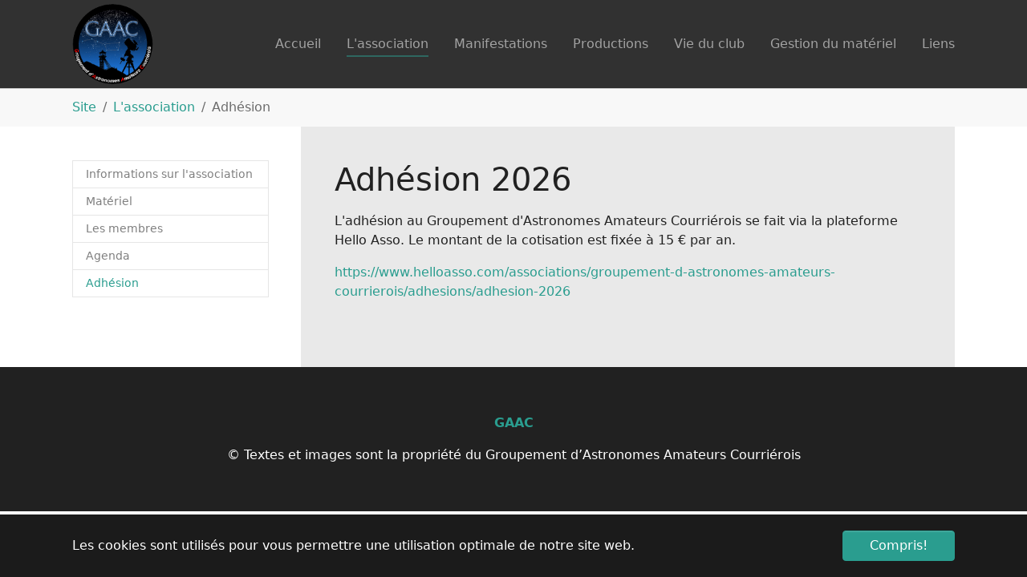

--- FILE ---
content_type: text/html; charset=utf-8
request_url: https://www.astrogaac.fr/lassociation/adhesion
body_size: 17199
content:
<!DOCTYPE html>
<html lang="en-US">
<head>

<meta charset="utf-8">
<!-- 
	Based on the TYPO3 Bootstrap Package by Benjamin Kott - https://www.bootstrap-package.com/

	This website is powered by TYPO3 - inspiring people to share!
	TYPO3 is a free open source Content Management Framework initially created by Kasper Skaarhoj and licensed under GNU/GPL.
	TYPO3 is copyright 1998-2026 of Kasper Skaarhoj. Extensions are copyright of their respective owners.
	Information and contribution at https://typo3.org/
-->


<link rel="shortcut icon" href="/typo3conf/ext/bootstrap_package/Resources/Public/Icons/favicon.ico" type="image/vnd.microsoft.icon">
<title>Adhésion - Groupement d'Astronomes Amateurs Couriérois</title>
<meta http-equiv="x-ua-compatible" content="IE=edge" />
<meta name="generator" content="TYPO3 CMS" />
<meta name="viewport" content="width=device-width, initial-scale=1, minimum-scale=1" />
<meta name="robots" content="index,follow" />
<meta name="twitter:card" content="summary" />
<meta name="apple-mobile-web-app-capable" content="no" />
<meta name="google" content="notranslate" />

<link rel="stylesheet" type="text/css" href="https://fonts.googleapis.com/css?display=swap&amp;family=Source Sans Pro:300,400,700" media="all">
<link rel="stylesheet" type="text/css" href="/typo3temp/assets/compressed/merged-0f57b7365d6a76bdb5bff1d017672188-8e20ded21ea20514d42d8ba1686a249b.css?1706261819" media="all">
<link rel="stylesheet" type="text/css" href="/typo3temp/assets/compressed/merged-16c85e7697fbf29d601d6b3aef3a4833-a37a92584bc660560cc2350a1d1a6607.css?1718285721" media="all">


<script src="/typo3temp/assets/compressed/merged-a2847154bcd786cc5cb9bf0b83684139-8237fc21c8312aded902530fc3f6c002.js?1706261819"></script>

<script>
/*<![CDATA[*/
/*TS_inlineJS*/

    var gaProperty = 'GTM-MVD6HK56';
    var disableStr = 'ga-disable-' + gaProperty;
    if (document.cookie.indexOf(disableStr + '=true') > -1) {
        window[disableStr] = true;
    }
    function googleAnalyticsToggle(event) {
        if (document.cookie.indexOf(disableStr + '=true') > -1) {
            event.target.innerHTML = event.target.getAttribute('data-label-disable');
            googleAnalyticsOptIn();
        } else {
            event.target.innerHTML = event.target.getAttribute('data-label-enable');
            googleAnalyticsOptOut();
        }
    }
    function googleAnalyticsOptOut() {
        document.cookie = disableStr + '=true; expires=Thu, 31 Dec 2099 23:59:59 UTC; path=/';
        window[disableStr] = true;
    }
    function googleAnalyticsOptIn() {
        document.cookie = disableStr + '=; expires=Thu, 01 Jan 1970 00:00:01 UTC; path=/';
        window[disableStr] = false;
    }
    document.addEventListener('DOMContentLoaded', function() {
        var matches = document.querySelectorAll('[data-action="googleAnalyticsToggle"]');
        for (i=0; i<matches.length; i++) {
            if (document.cookie.indexOf(disableStr + '=true') > -1) {
                matches[i].innerHTML = matches[i].getAttribute('data-label-enable');
            } else {
                matches[i].innerHTML = matches[i].getAttribute('data-label-disable');
            }
            matches[i].onclick = function(event) {
                event.preventDefault();
                event.stopPropagation();
                googleAnalyticsToggle(event);
            }
        }
    });
    (function(i,s,o,g,r,a,m){i['GoogleAnalyticsObject']=r;i[r]=i[r]||function(){
    (i[r].q=i[r].q||[]).push(arguments)},i[r].l=1*new Date();a=s.createElement(o),
    m=s.getElementsByTagName(o)[0];a.async=1;a.src=g;m.parentNode.insertBefore(a,m)
    })(window,document,'script','//www.google-analytics.com/analytics.js','ga');
    ga('create', 'GTM-MVD6HK56', 'auto');
    ga('set', 'anonymizeIp', true);
    ga('send', 'pageview');


/*]]>*/
</script>

<link rel="prev" href="/lassociation/agenda">
<link rel="canonical" href="https://www.astrogaac.fr/lassociation/adhesion"/>
</head>
<body id="p40" class="page-40 pagelevel-2 language-0 backendlayout-subnavigation_left layout-default">

<div id="top"></div><div class="body-bg body-bg-top"><div id="cookieconsent"><span data-cookieconsent-setting="cookie.expiryDays" data-cookieconsent-value="365"></span><span data-cookieconsent-setting="content.header" data-cookieconsent-value="Ce site web utilise des cookies."></span><span data-cookieconsent-setting="content.message" data-cookieconsent-value="Les cookies sont utilisés pour vous permettre une utilisation optimale de notre site web."></span><span data-cookieconsent-setting="content.dismiss" data-cookieconsent-value="Compris!"></span><span data-cookieconsent-setting="content.allow" data-cookieconsent-value="Autoriser les cookies"></span><span data-cookieconsent-setting="content.deny" data-cookieconsent-value="Refuser"></span><span data-cookieconsent-setting="content.link" data-cookieconsent-value="En savoir plus"></span><span data-cookieconsent-setting="content.href" data-cookieconsent-value=""></span><span data-cookieconsent-setting="layout" data-cookieconsent-value="basic"></span><span data-cookieconsent-setting="type" data-cookieconsent-value="info"></span><span data-cookieconsent-setting="position" data-cookieconsent-value="bottom"></span><span data-cookieconsent-setting="revokable" data-cookieconsent-value="1"></span><span data-cookieconsent-setting="static" data-cookieconsent-value="0"></span><span data-cookieconsent-setting="location" data-cookieconsent-value="0"></span><span data-cookieconsent-setting="law.countryCode" data-cookieconsent-value=""></span><span data-cookieconsent-setting="law.regionalLaw" data-cookieconsent-value="0"></span></div><a class="visually-hidden-focusable" href="#page-content"><span>Aller au contenu principal</span></a><header id="page-header" class="bp-page-header navbar navbar-mainnavigation navbar-inverse navbar-has-image navbar-top navbar-fixed-top"><div class="container"><a class="navbar-brand navbar-brand-image" href="/"><img class="navbar-brand-logo-normal" src="/fileadmin/fichier_sites/logopng.png" alt="Groupement d&#039;Astronomes Amateurs Couriérois logo" height="100" width="180"><img class="navbar-brand-logo-inverted" src="/typo3conf/ext/bootstrap_package/Resources/Public/Images/BootstrapPackageInverted.svg" alt="Groupement d&#039;Astronomes Amateurs Couriérois logo" height="100" width="180"></a><button class="navbar-toggler collapsed" type="button" data-toggle="collapse" data-bs-toggle="collapse" data-target="#mainnavigation" data-bs-target="#mainnavigation" aria-controls="mainnavigation" aria-expanded="false" aria-label="Toggle navigation"><span class="navbar-toggler-icon"></span></button><nav id="mainnavigation" class="collapse navbar-collapse"><ul class="navbar-nav"><li class="nav-item"><a href="/" id="nav-item-2" class="nav-link" title="Accueil"><span class="nav-link-text">Accueil</span></a></li><li class="nav-item active dropdown dropdown-hover"><a href="/lassociation" id="nav-item-3" class="nav-link dropdown-toggle" title="L&#039;association" aria-haspopup="true" aria-expanded="false"><span class="nav-link-text">L&#039;association</span></a><ul class="dropdown-menu" aria-labelledby="nav-item-3"><li><a href="/lassociation-1" class="dropdown-item" title="Informations sur l&#039;association"><span class="dropdown-text">Informations sur l&#039;association</span></a></li><li><a href="/lassociation/materiel" class="dropdown-item" title="Matériel"><span class="dropdown-text">Matériel</span></a></li><li><a href="/lassociation/les-membres" class="dropdown-item" title="Les membres"><span class="dropdown-text">Les membres</span></a></li><li><a href="/lassociation/agenda" class="dropdown-item" title="Agenda"><span class="dropdown-text">Agenda</span></a></li><li><a href="/lassociation/adhesion" class="dropdown-item active" title="Adhésion"><span class="dropdown-text">Adhésion <span class="visually-hidden">(current)</span></span></a></li></ul></li><li class="nav-item dropdown dropdown-hover"><a href="/manifestations/les-nuits-astro-de-grevillers" id="nav-item-4" class="nav-link dropdown-toggle" title="Manifestations" aria-haspopup="true" aria-expanded="false"><span class="nav-link-text">Manifestations</span></a><ul class="dropdown-menu" aria-labelledby="nav-item-4"><li><a href="/manifestations/les-nuits-astro-de-grevillers" class="dropdown-item" title="Les Nuits Astro de Grévillers"><span class="dropdown-text">Les Nuits Astro de Grévillers</span></a></li><li><a href="/manifestations/les-nuits-noires-du-pas-de-calais" class="dropdown-item" title="Les Nuits Noires du Pas-de-Calais"><span class="dropdown-text">Les Nuits Noires du Pas-de-Calais</span></a></li><li><a href="/manifestations/les-rencontres-astronomiques-de-courrieres" class="dropdown-item" title="Les Rencontres Astronomiques de Courrières"><span class="dropdown-text">Les Rencontres Astronomiques de Courrières</span></a></li></ul></li><li class="nav-item dropdown dropdown-hover"><a href="/productions/le-journal" id="nav-item-5" class="nav-link dropdown-toggle" title="Productions" aria-haspopup="true" aria-expanded="false"><span class="nav-link-text">Productions</span></a><ul class="dropdown-menu" aria-labelledby="nav-item-5"><li><a href="/productions/le-journal" class="dropdown-item" title="Le Journal"><span class="dropdown-text">Le Journal</span></a></li><li><a href="/productions/expositions" class="dropdown-item" title="Expositions"><span class="dropdown-text">Expositions</span></a></li><li><a href="/productions/planetarium-lss" class="dropdown-item" title="Planétarium LSS"><span class="dropdown-text">Planétarium LSS</span></a></li><li><a href="/productions/ateliers" class="dropdown-item" title="Ateliers"><span class="dropdown-text">Ateliers</span></a></li><li><a href="/productions/fichiers-telechargeables" class="dropdown-item" title="Fichiers Téléchargeables"><span class="dropdown-text">Fichiers Téléchargeables</span></a></li><li><a href="/productions/visites-virtuelles" class="dropdown-item" title="Visites virtuelles"><span class="dropdown-text">Visites virtuelles</span></a></li><li><a href="/productions/conferences-en-ligne" class="dropdown-item" title="Conférences en ligne"><span class="dropdown-text">Conférences en ligne</span></a></li></ul></li><li class="nav-item dropdown dropdown-hover"><a href="/vie-du-club/galerie" id="nav-item-6" class="nav-link dropdown-toggle" title="Vie du club" aria-haspopup="true" aria-expanded="false"><span class="nav-link-text">Vie du club</span></a><ul class="dropdown-menu" aria-labelledby="nav-item-6"><li><a href="/vie-du-club/galerie" class="dropdown-item" title="Galerie"><span class="dropdown-text">Galerie</span></a></li><li><a href="/vie-du-club/espace-membre" class="dropdown-item" title="Espace Membre"><span class="dropdown-text">Espace Membre</span></a></li></ul></li><li class="nav-item dropdown dropdown-hover"><a href="/gestion-du-materiel" id="nav-item-50" class="nav-link dropdown-toggle" title="Gestion du matériel" aria-haspopup="true" aria-expanded="false"><span class="nav-link-text">Gestion du matériel</span></a><ul class="dropdown-menu" aria-labelledby="nav-item-50"><li><a href="/gestion-du-materiel/telescopes" class="dropdown-item" title="Telescopes"><span class="dropdown-text">Telescopes</span></a></li><li><a href="/gestion-du-materiel/lunettes" class="dropdown-item" title="Lunettes et Jumelles"><span class="dropdown-text">Lunettes et Jumelles</span></a></li><li><a href="/gestion-du-materiel/materiel-solaire" class="dropdown-item" title="Matériel Solaire"><span class="dropdown-text">Matériel Solaire</span></a></li><li><a href="/gestion-du-materiel/montures-seules" class="dropdown-item" title="Montures Seules"><span class="dropdown-text">Montures Seules</span></a></li><li><a href="/gestion-du-materiel/oculaires" class="dropdown-item" title="Oculaires"><span class="dropdown-text">Oculaires</span></a></li><li><a href="/gestion-du-materiel/divers" class="dropdown-item" title="Divers"><span class="dropdown-text">Divers</span></a></li></ul></li><li class="nav-item"><a href="/liens" id="nav-item-7" class="nav-link" title="Liens"><span class="nav-link-text">Liens</span></a></li></ul></nav></div></header><nav class="breadcrumb-section" aria-label="Fil d&#039;Ariane"><div class="container"><p class="visually-hidden" id="breadcrumb">Vous êtes ici:</p><ol class="breadcrumb"><li class="breadcrumb-item"><a class="breadcrumb-link" href="/" title="Site"><span class="breadcrumb-link-title"><span class="breadcrumb-text">Site</span></span></a></li><li class="breadcrumb-item"><a class="breadcrumb-link" href="/lassociation" title="L&#039;association"><span class="breadcrumb-link-title"><span class="breadcrumb-text">L&#039;association</span></span></a></li><li class="breadcrumb-item active" aria-current="page"><span class="breadcrumb-link-title"><span class="breadcrumb-text">Adhésion</span></span></li></ol></div></nav><div id="page-content" class="bp-page-content main-section"><!--TYPO3SEARCH_begin--><div class="section section-default"><div class="container"><div class="section-row"><div class="section-column subnav-wrap"><!--TYPO3SEARCH_end--><nav class="frame frame-type-subnavigation frame-background-none frame-no-backgroundimage frame-space-before-none frame-space-after-none" role="navigation"><div class="frame-container"><div class="frame-inner"><ul class="subnav-nav"><li class="subnav-item"><a href="/lassociation-1" id="subnav-item-49" class="subnav-link" title="Informations sur l&#039;association"><span class="subnav-link-text">Informations sur l&#039;association</span></a></li><li class="subnav-item"><a href="/lassociation/materiel" id="subnav-item-11" class="subnav-link" title="Matériel"><span class="subnav-link-text">Matériel</span></a></li><li class="subnav-item"><a href="/lassociation/les-membres" id="subnav-item-10" class="subnav-link" title="Les membres"><span class="subnav-link-text">Les membres</span></a></li><li class="subnav-item"><a href="/lassociation/agenda" id="subnav-item-9" class="subnav-link" title="Agenda"><span class="subnav-link-text">Agenda</span></a></li><li class="subnav-item active"><a href="/lassociation/adhesion" id="subnav-item-40" class="subnav-link" title="Adhésion"><span class="subnav-link-text">Adhésion <span class="visually-hidden">(current)</span></span></a></li></ul></div></div></nav><!--TYPO3SEARCH_begin--></div><main class="section-column maincontent-wrap" role="main"><div id="c1020" class="frame frame-size-default frame-default frame-type-textmedia frame-layout-default frame-background-light frame-no-backgroundimage frame-space-before-none frame-space-after-none"><div class="frame-group-container"><div class="frame-group-inner"><div class="frame-container frame-container-default"><div class="frame-inner"><div class="textmedia textmedia-above"><div class="textmedia-item textmedia-gallery"></div><div class="textmedia-item textmedia-text"><header class="frame-header"><h1 class="element-header "><span>Adhésion 2026</span></h1></header><p>L'adhésion au Groupement d'Astronomes Amateurs Courriérois se fait via la plateforme Hello Asso. Le montant de la cotisation est fixée à 15 € par an.</p><p><a href="https://www.helloasso.com/associations/groupement-d-astronomes-amateurs-courrierois/adhesions/adhesion-2026" target="_blank" rel="noreferrer">https://www.helloasso.com/associations/groupement-d-astronomes-amateurs-courrierois/adhesions/adhesion-2026</a></p><p>&nbsp;</p></div></div></div></div></div></div></div></main></div></div></div><!--TYPO3SEARCH_end--></div><footer id="page-footer" class="bp-page-footer"><section class="section footer-section footer-section-content"><div class="container"><div class="section-row"><div class="section-column footer-section-content-column footer-section-content-column-left"></div><div class="section-column footer-section-content-column footer-section-content-column-middle"></div><div class="section-column footer-section-content-column footer-section-content-column-right"></div></div></div></section><section class="section footer-section footer-section-meta"><div class="frame frame-background-none frame-space-before-none frame-space-after-none"><div class="frame-group-container"><div class="frame-group-inner"><div class="frame-container"><div class="frame-inner"><div class="footer-meta"></div><div class="footer-language"><ul id="language_menu" class="language-menu"><li class="active "><a href="/lassociation/adhesion" hreflang="en-US" title="GAAC"><span>GAAC</span></a></li></ul></div><div class="footer-copyright"><p>© Textes et images sont la propriété du Groupement d’Astronomes Amateurs Courriérois</p></div><div class="footer-sociallinks"><div class="sociallinks"><ul class="sociallinks-list"></ul></div></div></div></div></div></div></div></section></footer><a class="scroll-top" title="Retourner en haut de page" href="#top"><span class="scroll-top-icon"></span></a></div>
<script src="/typo3temp/assets/compressed/merged-dc4a1ed02514f3edef15e44996f85b7d-7542d744f91fe7077768909f10bd2997.js?1706261819"></script>
<script src="/typo3temp/assets/compressed/merged-0c89e514daa941e35f45a5deaef88d8d-b0a81cbc268b51c50bdd5163dd6e9b2f.js?1705907713"></script>


</body>
</html>